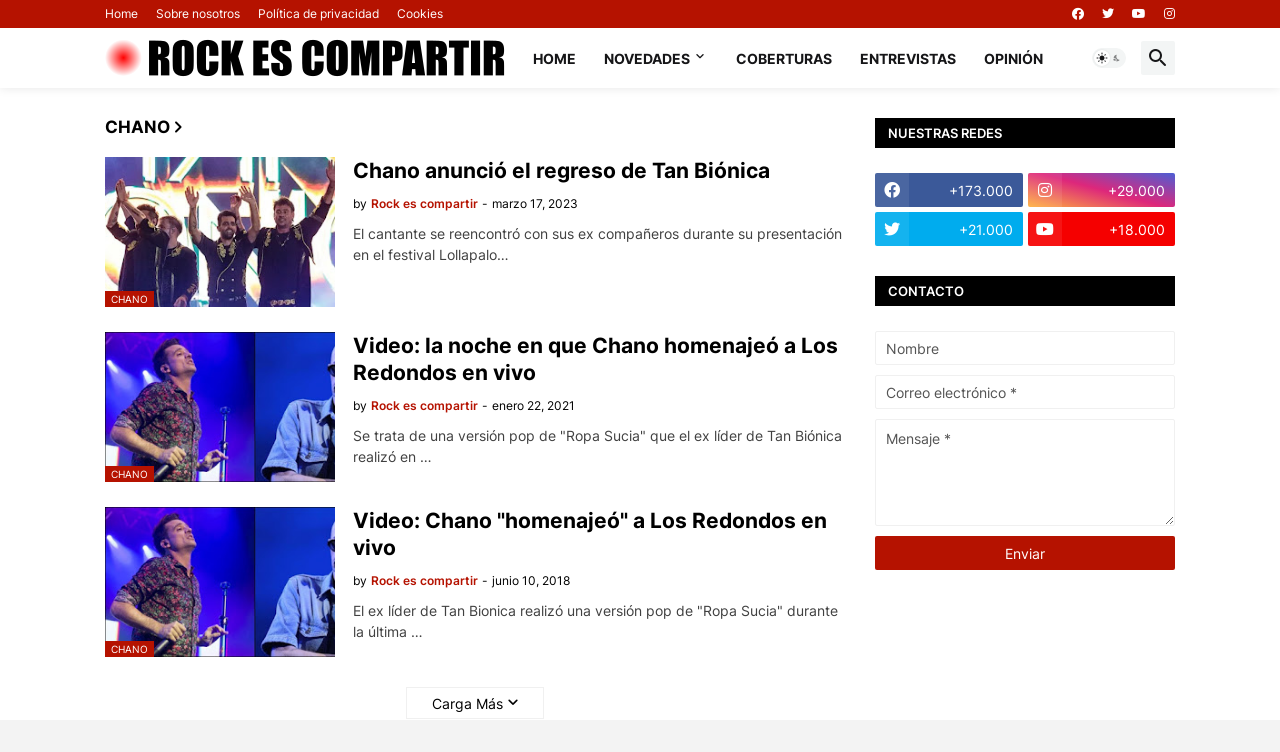

--- FILE ---
content_type: text/html; charset=utf-8
request_url: https://www.google.com/recaptcha/api2/aframe
body_size: 264
content:
<!DOCTYPE HTML><html><head><meta http-equiv="content-type" content="text/html; charset=UTF-8"></head><body><script nonce="wMyaGgd4WtzZteonhevPVQ">/** Anti-fraud and anti-abuse applications only. See google.com/recaptcha */ try{var clients={'sodar':'https://pagead2.googlesyndication.com/pagead/sodar?'};window.addEventListener("message",function(a){try{if(a.source===window.parent){var b=JSON.parse(a.data);var c=clients[b['id']];if(c){var d=document.createElement('img');d.src=c+b['params']+'&rc='+(localStorage.getItem("rc::a")?sessionStorage.getItem("rc::b"):"");window.document.body.appendChild(d);sessionStorage.setItem("rc::e",parseInt(sessionStorage.getItem("rc::e")||0)+1);localStorage.setItem("rc::h",'1763715237129');}}}catch(b){}});window.parent.postMessage("_grecaptcha_ready", "*");}catch(b){}</script></body></html>